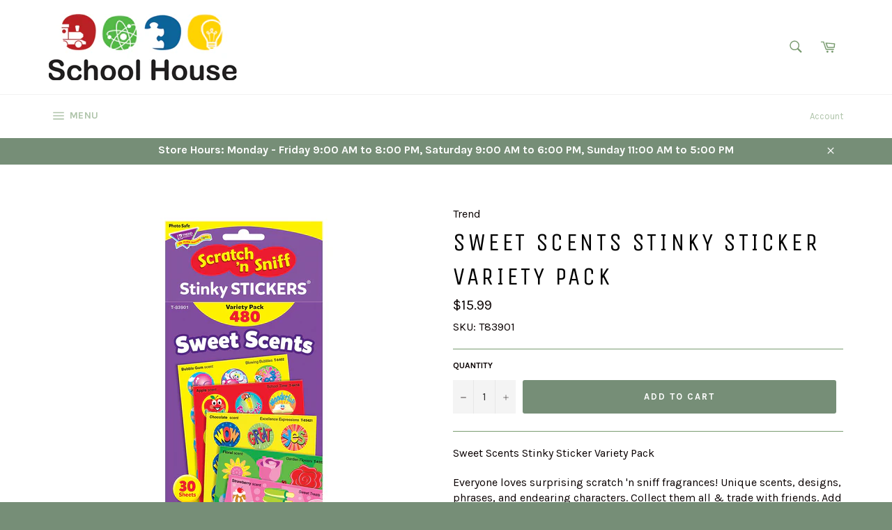

--- FILE ---
content_type: text/javascript
request_url: https://educationmakesthedifference.com/cdn/shop/t/2/assets/theme.js?v=23131832026795427521536242087
body_size: 14316
content:
window.theme=window.theme||{},window.slate=window.slate||{},theme.Sections=function(){this.constructors={},this.instances=[],$(document).on("shopify:section:load",this._onSectionLoad.bind(this)).on("shopify:section:unload",this._onSectionUnload.bind(this)).on("shopify:section:select",this._onSelect.bind(this)).on("shopify:section:deselect",this._onDeselect.bind(this)).on("shopify:block:select",this._onBlockSelect.bind(this)).on("shopify:block:deselect",this._onBlockDeselect.bind(this))},theme.Sections.prototype=_.assignIn({},theme.Sections.prototype,{_createInstance:function(container,constructor){var $container=$(container),id=$container.attr("data-section-id"),type=$container.attr("data-section-type");if(constructor=constructor||this.constructors[type],!_.isUndefined(constructor)){var instance=_.assignIn(new constructor(container),{id:id,type:type,container:container});this.instances.push(instance)}},_onSectionLoad:function(evt){var container=$("[data-section-id]",evt.target)[0];container&&this._createInstance(container)},_onSectionUnload:function(evt){this.instances=_.filter(this.instances,function(instance){var isEventInstance=instance.id===evt.detail.sectionId;return isEventInstance&&_.isFunction(instance.onUnload)&&instance.onUnload(evt),!isEventInstance})},_onSelect:function(evt){var instance=_.find(this.instances,function(instance2){return instance2.id===evt.detail.sectionId});!_.isUndefined(instance)&&_.isFunction(instance.onSelect)&&instance.onSelect(evt)},_onDeselect:function(evt){var instance=_.find(this.instances,function(instance2){return instance2.id===evt.detail.sectionId});!_.isUndefined(instance)&&_.isFunction(instance.onDeselect)&&instance.onDeselect(evt)},_onBlockSelect:function(evt){var instance=_.find(this.instances,function(instance2){return instance2.id===evt.detail.sectionId});!_.isUndefined(instance)&&_.isFunction(instance.onBlockSelect)&&instance.onBlockSelect(evt)},_onBlockDeselect:function(evt){var instance=_.find(this.instances,function(instance2){return instance2.id===evt.detail.sectionId});!_.isUndefined(instance)&&_.isFunction(instance.onBlockDeselect)&&instance.onBlockDeselect(evt)},register:function(type,constructor){this.constructors[type]=constructor,$("[data-section-type="+type+"]").each(function(index,container){this._createInstance(container,constructor)}.bind(this))}}),window.slate=window.slate||{},slate.rte={wrapTable:function(){$(".rte table").wrap('<div class="rte__table-wrapper"></div>')},iframeReset:function(){var $iframeVideo=$('.rte iframe[src*="youtube.com/embed"], .rte iframe[src*="player.vimeo"]'),$iframeReset=$iframeVideo.add(".rte iframe#admin_bar_iframe");$iframeVideo.each(function(){$(this).wrap('<div class="video-wrapper"></div>')}),$iframeReset.each(function(){this.src=this.src})}},window.slate=window.slate||{},slate.a11y={pageLinkFocus:function($element){var focusClass="js-focus-hidden";$element.first().attr("tabIndex","-1").focus().addClass(focusClass).one("blur",callback);function callback(){$element.first().removeClass(focusClass).removeAttr("tabindex")}},focusHash:function(){var hash=window.location.hash;hash&&document.getElementById(hash.slice(1))&&this.pageLinkFocus($(hash))},bindInPageLinks:function(){$("a[href*=#]").on("click",function(evt){this.pageLinkFocus($(evt.currentTarget.hash))}.bind(this))},trapFocus:function(options){var eventName=options.namespace?"focusin."+options.namespace:"focusin";options.$elementToFocus||(options.$elementToFocus=options.$container),options.$container.attr("tabindex","-1"),options.$elementToFocus.focus(),$(document).on(eventName,function(evt){options.$container[0]!==evt.target&&!options.$container.has(evt.target).length&&options.$container.focus()})},removeTrapFocus:function(options){var eventName=options.namespace?"focusin."+options.namespace:"focusin";options.$container&&options.$container.length&&options.$container.removeAttr("tabindex"),$(document).off(eventName)}},theme.Currency=function(){var moneyFormat="${{amount}}";function formatMoney(cents,format){typeof cents=="string"&&(cents=cents.replace(".",""));var value="",placeholderRegex=/\{\{\s*(\w+)\s*\}\}/,formatString=format||moneyFormat;function formatWithDelimiters(number,precision,thousands,decimal){if(thousands=thousands||",",decimal=decimal||".",isNaN(number)||number===null)return 0;number=(number/100).toFixed(precision);var parts=number.split("."),dollarsAmount=parts[0].replace(/(\d)(?=(\d\d\d)+(?!\d))/g,"$1"+thousands),centsAmount=parts[1]?decimal+parts[1]:"";return dollarsAmount+centsAmount}switch(formatString.match(placeholderRegex)[1]){case"amount":value=formatWithDelimiters(cents,2);break;case"amount_no_decimals":value=formatWithDelimiters(cents,0);break;case"amount_with_comma_separator":value=formatWithDelimiters(cents,2,".",",");break;case"amount_no_decimals_with_comma_separator":value=formatWithDelimiters(cents,0,".",",");break;case"amount_no_decimals_with_space_separator":value=formatWithDelimiters(cents,0," ");break;case"amount_with_apostrophe_separator":value=formatWithDelimiters(cents,2,"'");break}return formatString.replace(placeholderRegex,value)}return{formatMoney:formatMoney}}(),theme.Images=function(){function preload(images,size){typeof images=="string"&&(images=[images]);for(var i=0;i<images.length;i++){var image=images[i];this.loadImage(this.getSizedImageUrl(image,size))}}function loadImage(path){new Image().src=path}function switchImage(image,element,callback){var size=this.imageSize(element.src),imageUrl=this.getSizedImageUrl(image.src,size);callback?callback(imageUrl,image,element):element.src=imageUrl}function imageSize(src){src=src||"";var match=src.match(/.+_((?:pico|icon|thumb|small|compact|medium|large|grande)|\d{1,4}x\d{0,4}|x\d{1,4})[_\\.@]/);return match===null?null:match[1]}function getSizedImageUrl(src,size){if(size===null)return src;if(size==="master")return this.removeProtocol(src);var match=src.match(/\.(jpg|jpeg|gif|png|bmp|bitmap|tiff|tif)(\?v=\d+)?$/i);if(match!==null){var prefix=src.split(match[0]),suffix=match[0];return this.removeProtocol(prefix[0]+"_"+size+suffix)}return null}function removeProtocol(path){return path.replace(/http(s)?:/,"")}return{preload:preload,loadImage:loadImage,switchImage:switchImage,imageSize:imageSize,getSizedImageUrl:getSizedImageUrl,removeProtocol:removeProtocol}}(),slate.Variants=function(){function Variants(options){this.$container=options.$container,this.product=options.product,this.singleOptionSelector=options.singleOptionSelector,this.originalSelectorId=options.originalSelectorId,this.enableHistoryState=options.enableHistoryState,this.currentVariant=this._getVariantFromOptions(),$(this.singleOptionSelector,this.$container).on("change",this._onSelectChange.bind(this))}return Variants.prototype=_.assignIn({},Variants.prototype,{_getCurrentOptions:function(){var currentOptions=_.map($(this.singleOptionSelector,this.$container),function(element){var $element=$(element),type=$element.attr("type"),currentOption={};return type==="radio"||type==="checkbox"?$element[0].checked?(currentOption.value=$element.val(),currentOption.index=$element.data("index"),currentOption):!1:(currentOption.value=$element.val(),currentOption.index=$element.data("index"),currentOption)});return currentOptions=_.compact(currentOptions),currentOptions},_getVariantFromOptions:function(){var selectedValues=this._getCurrentOptions(),variants=this.product.variants,found=_.find(variants,function(variant){return selectedValues.every(function(values){return _.isEqual(variant[values.index],values.value)})});return found},_onSelectChange:function(){var variant=this._getVariantFromOptions();this.$container.trigger({type:"variantChange",variant:variant}),variant&&(this._updateMasterSelect(variant),this._updateImages(variant),this._updatePrice(variant),this._updateSKU(variant),this.currentVariant=variant,this.enableHistoryState&&this._updateHistoryState(variant))},_updateImages:function(variant){var variantImage=variant.featured_image||{},currentVariantImage=this.currentVariant.featured_image||{};!variant.featured_image||variantImage.src===currentVariantImage.src||this.$container.trigger({type:"variantImageChange",variant:variant})},_updatePrice:function(variant){variant.price===this.currentVariant.price&&variant.compare_at_price===this.currentVariant.compare_at_price||this.$container.trigger({type:"variantPriceChange",variant:variant})},_updateSKU:function(variant){variant.sku!==this.currentVariant.sku&&this.$container.trigger({type:"variantSKUChange",variant:variant})},_updateHistoryState:function(variant){if(!(!history.replaceState||!variant)){var newurl=window.location.protocol+"//"+window.location.host+window.location.pathname+"?variant="+variant.id;window.history.replaceState({path:newurl},"",newurl)}},_updateMasterSelect:function(variant){$(this.originalSelectorId,this.$container).val(variant.id)}}),Variants}(),window.Drawers=function(){var Drawer=function(id,position,options){var defaults={close:".js-drawer-close",open:".js-drawer-open-"+position,openClass:"js-drawer-open",dirOpenClass:"js-drawer-open-"+position};if(this.nodes={$parent:$("body, html"),$page:$(".page-element"),$moved:$(".is-moved-by-drawer")},this.config=$.extend(defaults,options),this.position=position,this.$drawer=$("#"+id),this.$open=$(this.config.open),!this.$drawer.length)return!1;this.drawerIsOpen=!1,this.init()};return Drawer.prototype.init=function(){this.$open.attr("aria-expanded","false"),this.$open.on("click",$.proxy(this.open,this)),this.$drawer.find(this.config.close).on("click",$.proxy(this.close,this))},Drawer.prototype.open=function(evt){var externalCall=!1;if(!this.drawerIsOpen){if(this.$open.addClass(this.config.openClass),evt?evt.preventDefault():externalCall=!0,evt&&evt.stopPropagation&&(evt.stopPropagation(),this.$activeSource=$(evt.currentTarget)),this.drawerIsOpen&&!externalCall)return this.close();this.nodes.$moved.addClass("is-transitioning"),this.$drawer.prepareTransition(),this.nodes.$parent.addClass(this.config.openClass+" "+this.config.dirOpenClass),this.drawerIsOpen=!0,slate.a11y.trapFocus({$container:this.$drawer,namespace:"drawer_focus"}),this.config.onDrawerOpen&&typeof this.config.onDrawerOpen=="function"&&(externalCall||this.config.onDrawerOpen()),this.$activeSource&&this.$activeSource.attr("aria-expanded")&&this.$activeSource.attr("aria-expanded","true"),this.bindEvents()}},Drawer.prototype.close=function(){this.drawerIsOpen&&(this.$open.removeClass(this.config.openClass),$(document.activeElement).trigger("blur"),this.nodes.$moved.prepareTransition({disableExisting:!0}),this.$drawer.prepareTransition({disableExisting:!0}),this.nodes.$parent.removeClass(this.config.dirOpenClass+" "+this.config.openClass),this.drawerIsOpen=!1,slate.a11y.removeTrapFocus({$container:this.$drawer,namespace:"drawer_focus"}),this.$activeSource&&this.$activeSource.attr("aria-expanded")&&this.$activeSource.attr("aria-expanded","false"),this.unbindEvents())},Drawer.prototype.bindEvents=function(){this.nodes.$page.on("touchmove.drawer",function(){return!1}),this.nodes.$page.on("click.drawer",$.proxy(function(){return this.close(),!1},this)),this.nodes.$parent.on("keyup.drawer",$.proxy(function(evt){evt.keyCode===27&&this.close()},this))},Drawer.prototype.unbindEvents=function(){this.nodes.$page.off(".drawer"),this.nodes.$parent.off(".drawer")},Drawer}(),theme.Hero=function(){var selectors={hero:".hero",heroWrapper:".hero-wrapper",heroArrows:".hero__arrow",heroImage:".hero__image",heroPause:".hero__pause"};function Hero(){this.namespace=".hero",this.$hero=$(selectors.hero),this.$hero.on("init"+this.namespace,this._a11y.bind(this)),this.$hero.on("init"+this.namespace,this._arrowsInit.bind(this)),this.$hero.slick({accessibility:!0,arrows:!1,draggable:!1,autoplay:this.$hero.data("autoplay"),autoplaySpeed:this.$hero.data("speed")}),$(selectors.heroImage).on("click"+this.namespace,function(){this.$hero.slick("slickNext")}.bind(this)),$(selectors.heroPause).on("click"+this.namespace,function(){$(selectors.heroPause).hasClass("is-paused")?this._play():this._pause()}.bind(this))}return Hero.prototype=_.assignIn({},Hero.prototype,{_pause:function(){this.$hero.slick("slickPause"),$(selectors.heroPause).addClass("is-paused")},_play:function(){this.$hero.slick("slickPlay"),$(selectors.heroPause).removeClass("is-paused")},_a11y:function(event,obj){var $list=obj.$list;$list.removeAttr("aria-live"),$(selectors.heroWrapper).on("focusin"+this.namespace,function(evt){$(selectors.heroWrapper).has(evt.target).length&&($list.attr("aria-live","polite"),this._pause())}.bind(this)),$(selectors.heroWrapper).on("focusout"+this.namespace,function(evt){$(selectors.heroWrapper).has(evt.target).length&&($list.removeAttr("aria-live"),this._play())}.bind(this))},_arrowsInit:function(event,obj){var count=obj.slideCount,$slider=obj.$slider,$arrows=$(selectors.heroArrows);$arrows.length&&count>1?$arrows.on("click"+this.namespace,function(evt){evt.preventDefault(),$(evt.currentTarget).hasClass("hero__arrow--prev")?$slider.slick("slickPrev"):$slider.slick("slickNext"),this._scrollTop()}.bind(this)):$arrows.remove()},_scrollTop:function(){var currentScroll=$(document).scrollTop(),heroOffset=this.$hero.offset().top;currentScroll>heroOffset&&$("html").add("body").animate({scrollTop:heroOffset},250)},goToSlide:function(slideIndex){this.$hero.slick("slickGoTo",slideIndex)},pause:function(){this.$hero.slick("slickPause")},play:function(){this.$hero.slick("slickPlay")},destroy:function(){this.$hero.off(this.namespace),$(selectors.heroImage).off(this.namespace),$(selectors.heroPause).off(this.namespace),$(selectors.heroWrapper).off(this.namespace),$(selectors.heroArrows).off(this.namespace),this.$hero.slick("unslick")}}),Hero}(),window.Modals=function(){var Modal=function(id,name,options){var defaults={close:".js-modal-close",open:".js-modal-open-"+name,openClass:"modal--is-active"};if(this.$modal=$("#"+id),!this.$modal.length)return!1;this.nodes={$body:$("body")},this.config=$.extend(defaults,options),this.modalIsOpen=!1,this.$focusOnOpen=this.config.focusOnOpen?$(this.config.focusOnOpen):this.$modal,this.init()};return Modal.prototype.init=function(){var $openBtn=$(this.config.open);$openBtn.attr("aria-expanded","false"),$(this.config.open).on("click",$.proxy(this.open,this)),this.$modal.find(this.config.close).on("click",$.proxy(this.close,this))},Modal.prototype.open=function(evt){var externalCall=!1;if(!this.modalIsOpen){if(evt?evt.preventDefault():externalCall=!0,evt&&evt.stopPropagation&&(evt.stopPropagation(),this.$activeSource=$(evt.currentTarget)),this.modalIsOpen&&!externalCall)return this.close();this.$modal.prepareTransition().addClass(this.config.openClass),this.nodes.$body.addClass(this.config.openClass),this.modalIsOpen=!0,slate.a11y.trapFocus({$container:this.$modal,namespace:"modal_focus",$elementToFocus:this.$focusOnOpen}),this.$activeSource&&this.$activeSource.attr("aria-expanded")&&this.$activeSource.attr("aria-expanded","true"),this.bindEvents()}},Modal.prototype.close=function(){this.modalIsOpen&&($(document.activeElement).trigger("blur"),this.$modal.prepareTransition().removeClass(this.config.openClass),this.nodes.$body.removeClass(this.config.openClass),this.modalIsOpen=!1,slate.a11y.removeTrapFocus({$container:this.$modal,namespace:"modal_focus"}),this.$activeSource&&this.$activeSource.attr("aria-expanded")&&this.$activeSource.attr("aria-expanded","false").focus(),this.unbindEvents())},Modal.prototype.bindEvents=function(){this.nodes.$body.on("keyup.modal",$.proxy(function(evt){evt.keyCode===27&&this.close()},this))},Modal.prototype.unbindEvents=function(){this.nodes.$body.off(".modal")},Modal}(),window.Meganav=function(){var Meganav=function(options){this.cache={$document:$(document),$page:$(".page-element")};var defaults={$meganavs:$(".meganav"),$megaNav:$(".meganav__nav"),$meganavToggle:$(".meganav-toggle"),$meganavDropdownContainers:$(".site-nav__dropdown-container"),$meganavToggleThirdLevel:$(".meganav__link-toggle"),$meganavLinkSecondLevel:$(".meganav__link--second-level"),$meganavLinkThirdLevel:$(".meganav__link--third-level"),$meganavDropdownThirdLevel:$(".site-nav__dropdown--third-level"),isOpen:!1,preventDuplicates:!1,closeOnPageClick:!1,closeThirdLevelOnBlur:!1,activeClass:"meganav--active",drawerClass:"meganav--drawer",meganavDropdown:".site-nav__dropdown",meganavLinkClass:"meganav__link",drawerToggleClass:"drawer__nav-toggle-btn",drawerNavItem:".drawer__nav-item",navCollectionClass:"meganav__nav--collection",secondLevelClass:"meganav__link--second-level",thirdLevelClass:"meganav__link-toggle",thirdLevelContainerClass:"site-nav__dropdown--third-level",noAnimationClass:"meganav--no-animation"};this.config=$.extend(defaults,options),this.init()};return Meganav.prototype.init=function(){var $openBtn=this.config.$meganavToggle;$openBtn.on("click",$.proxy(this.requestMeganav,this)),this.config.closeThirdLevelOnBlur&&this.config.$meganavLinkThirdLevel.on("blur",$.proxy(this.closeThirdLevelMenu,this))},Meganav.prototype.requestMeganav=function(evt){var $targetedMeganav;evt&&evt.preventDefault(),evt&&evt.stopPropagation&&evt.stopPropagation();var $el=$(evt.currentTarget),anotherNavIsOpen=this.config.isOpen,isThirdLevelBtn=$el.hasClass(this.config.thirdLevelClass);if($el.hasClass(this.config.drawerToggleClass)?$targetedMeganav=$el.closest(this.config.drawerNavItem).children("."+this.config.drawerClass):$targetedMeganav=$el.siblings(this.config.meganavDropdown),$el.hasClass(this.config.activeClass)&&$el.is("a")){window.location=$el.attr("href");return}if(!isThirdLevelBtn&&this.config.preventDuplicates&&this.close(),$targetedMeganav.hasClass(this.config.drawerClass)){var isExpanded=$el.attr("aria-expanded")==="true";$el.toggleClass(this.config.activeClass).attr("aria-expanded",!isExpanded),$targetedMeganav.stop().slideToggle(200)}else $el.addClass(this.config.activeClass).attr("aria-expanded","true"),this.open($el,$targetedMeganav,anotherNavIsOpen);this.bindEvents(),this.config.isOpen=!0;var $dropdown=$el.next(),isCollection=$dropdown.find(this.config.$megaNav).hasClass(this.config.navCollectionClass);isCollection&&this.updateThirdLevelContainerWidth($el,$dropdown)},Meganav.prototype.updateThirdLevelContainerWidth=function($el,$dropdown){var $thirdLevel=$dropdown.find(this.config.$meganavDropdownThirdLevel);$thirdLevel.length&&$.each($thirdLevel,function(key,container){var $container=$(container),$lastChild=$container.find("li:last-child");this.updateContainerWidth($container,$lastChild)}.bind(this))},Meganav.prototype.updateContainerWidth=function(container,element){var containerRect=container[0].getBoundingClientRect(),elementRect=element[0].getBoundingClientRect();if(!(elementRect.left<containerRect.right)){var columnWidth=containerRect.width,containerFixedWidth=elementRect.left+columnWidth-containerRect.left,numberOfColumns=containerFixedWidth/columnWidth,containerPercentageWidth=numberOfColumns*20;container.width(containerPercentageWidth+"%").find("li").css("width",100/numberOfColumns+"%")}},Meganav.prototype.open=function($el,$target,noAnimation){var isThirdLevelBtn=$el.hasClass(this.config.thirdLevelClass);$target.addClass(this.config.activeClass),isThirdLevelBtn&&this.toggleSubNav($el,$target),noAnimation&&$target.addClass(this.config.noAnimationClass)},Meganav.prototype.toggleSubNav=function($el){this.removeMenuActiveState(),$el.addClass(this.config.activeClass).attr("aria-expanded","true").siblings(this.config.$meganavDropdownThirdLevel).addClass(this.config.activeClass),$el.parent().addClass(this.config.activeClass)},Meganav.prototype.close=function(evt,$target){if(this.config.preventDuplicates)this.config.$meganavs.removeClass([this.config.activeClass,this.config.noAnimationClass].join(" ")),this.config.$meganavToggle.removeClass(this.config.activeClass).attr("aria-expanded","false"),this.config.$meganavDropdownContainers.removeClass(this.config.activeClass);else{var $targetedMeganav=$("#"+$target.attr("aria-controls"));$targetedMeganav.removeClass([this.config.activeClass,this.config.noAnimationClass].join(" ")),$target.removeClass(this.config.activeClass).attr("aria-expanded","false")}this.unbindEvents(),this.config.isOpen=!1},Meganav.prototype.closeThirdLevelMenu=function(evt){var $el=$(evt.currentTarget),$parent=$el.parent();$parent.is(":last-child")&&this.config.$meganavLinkSecondLevel.one("focus.meganav",$.proxy(function(){this.removeMenuActiveState()},this))},Meganav.prototype.removeMenuActiveState=function(){var activeClasses=[this.config.activeClass,this.config.noAnimationClass];this.config.$meganavToggleThirdLevel.removeClass(activeClasses.join(" ")).attr("aria-expanded","false"),this.config.$meganavDropdownThirdLevel.removeClass(activeClasses.join(" ")),this.config.$meganavDropdownContainers.removeClass(this.config.activeClass)},Meganav.prototype.bindEvents=function(){this.config.closeOnPageClick&&(this.cache.$page.on("click.meganav",$.proxy(this.close,this)),this.config.$meganavs.on("click.meganav",function(evt){var is3rdLevelMenuTarget=$(evt.currentTarget).hasClass(this.config.activeClass)&&$(evt.currentTarget).hasClass(this.config.thirdLevelContainerClass),isMegaNavlink=$(evt.target).hasClass(this.config.meganavLinkClass)&&$(evt.target).hasClass(this.config.secondLevelClass);!is3rdLevelMenuTarget&&!isMegaNavlink&&this.removeMenuActiveState(),evt.stopImmediatePropagation()}.bind(this)),this.cache.$document.on("keyup.meganav",$.proxy(function(evt){evt.keyCode===27&&(this.config.$meganavToggle.filter("."+this.config.activeClass).focus(),this.close())},this)))},Meganav.prototype.unbindEvents=function(){this.config.closeOnPageClick&&(this.cache.$page.off(".meganav"),this.config.$meganavs.off(".meganav"),this.cache.$document.off(".meganav"),this.config.$meganavLinkSecondLevel.off(".meganav"),this.config.$meganavLinkThirdLevel.off(".meganav"))},Meganav}(),window.QtySelector=function(){var QtySelector2=function($el){this.cache={$body:$("body"),$subtotal:$("#CartSubtotal"),$discountTotal:$("#cartDiscountTotal"),$cartTable:$(".cart-table"),$cartTemplate:$("#CartProducts")},this.settings={loadingClass:"js-qty--is-loading",isCartTemplate:this.cache.$body.hasClass("template-cart"),minQty:this.cache.$body.hasClass("template-cart")?0:1},this.$el=$el,this.qtyUpdateTimeout,this.createInputs(),this.bindEvents()};return QtySelector2.prototype.createInputs=function(){var $el=this.$el,data={value:$el.val(),key:$el.attr("id"),name:$el.attr("name"),line:$el.attr("data-line")},source=$("#QuantityTemplate").html(),template=Handlebars.compile(source);this.$wrapper=$(template(data)).insertBefore($el),$el.remove()},QtySelector2.prototype.validateAvailability=function(line,quantity){var product=theme.cartObject.items[line-1],handle=product.handle,id=product.id,params={type:"GET",url:"/products/"+handle+".js",dataType:"json",success:$.proxy(function(cartProduct){this.validateAvailabilityCallback(line,quantity,id,cartProduct)},this)};$.ajax(params)},QtySelector2.prototype.validateAvailabilityCallback=function(line,quantity,id,product){for(var quantityIsAvailable=!0,i=0;i<product.variants.length;i++){var variant=product.variants[i];if(variant.id===id)break}variant.inventory_management!==null&&variant.inventory_policy==="deny"&&variant.inventory_quantity<quantity&&(theme.Notify.open("error",theme.strings.noStockAvailable,!0),this.$wrapper.find(".js-qty__input").val(variant.inventory_quantity),quantityIsAvailable=!1,this.$wrapper.removeClass(this.settings.loadingClass)),quantityIsAvailable&&this.updateItemQuantity(line,quantity)},QtySelector2.prototype.validateQty=function(qty){return parseFloat(qty)===parseInt(qty,10)&&!isNaN(qty)||(qty=1),parseInt(qty,10)},QtySelector2.prototype.adjustQty=function(evt){var $el=$(evt.currentTarget),$input=$el.siblings(".js-qty__input"),qty=this.validateQty($input.val()),line=$input.attr("data-line");$el.hasClass("js-qty__adjust--minus")?(qty-=1,qty<=this.settings.minQty&&(qty=this.settings.minQty)):qty+=1,this.settings.isCartTemplate?($el.parent().addClass(this.settings.loadingClass),this.updateCartItemPrice(line,qty)):$input.val(qty)},QtySelector2.prototype.bindEvents=function(){this.$wrapper.find(".js-qty__adjust").on("click",$.proxy(this.adjustQty,this)),this.$wrapper.on("click",".js-qty__input",function(){this.setSelectionRange(0,this.value.length)}),this.settings.isCartTemplate&&this.$wrapper.on("change",".js-qty__input",$.proxy(function(evt){var $input=$(evt.currentTarget),line=$input.attr("data-line"),qty=this.validateQty($input.val());$input.parent().addClass(this.settings.loadingClass),this.updateCartItemPrice(line,qty)},this))},QtySelector2.prototype.updateCartItemPrice=function(line,qty){clearTimeout(this.qtyUpdateTimeout),this.qtyUpdateTimeout=setTimeout($.proxy(function(){this.validateAvailability(line,qty)},this),200)},QtySelector2.prototype.updateItemQuantity=function(line,quantity){var params={type:"POST",url:"/cart/change.js",data:"quantity="+quantity+"&line="+line,dataType:"json",success:$.proxy(function(cart){this.updateCartItemCallback(cart)},this)};$.ajax(params)},QtySelector2.prototype.updateCartItemCallback=function(cart){if(cart.item_count===0){location.reload();return}theme.cartObject=cart;var data={},items=[],item={},source=$("#CartProductTemplate").html(),template=Handlebars.compile(source),prodImg;$.each(cart.items,function(index,cartItem){cartItem.image===null?prodImg="//cdn.shopify.com/s/assets/admin/no-image-medium-cc9732cb976dd349a0df1d39816fbcc7.gif":prodImg=cartItem.image.replace(/(\.[^.]*)$/,"_240x240$1").replace("http:",""),cartItem.properties!==null&&$.each(cartItem.properties,function(key,value){(key.charAt(0)==="_"||!value)&&delete cartItem.properties[key]}),item={key:cartItem.key,line:index+1,url:cartItem.url,img:prodImg,name:cartItem.product_title,variation:cartItem.variant_title,properties:cartItem.properties,itemQty:cartItem.quantity,price:theme.Currency.formatMoney(cartItem.price,theme.moneyFormat),vendor:cartItem.vendor,linePrice:theme.Currency.formatMoney(cartItem.line_price,theme.moneyFormat),originalLinePrice:theme.Currency.formatMoney(cartItem.original_line_price,theme.moneyFormat),discounts:cartItem.discounts,discountsApplied:cartItem.line_price!==cartItem.original_line_price},items.push(item)}),data={items:items},this.cache.$cartTemplate.empty().append(template(data)),this.cache.$cartTable.find('input[type="number"]').each(function(i,el){new QtySelector2($(el))}),this.cache.$subtotal.html(theme.Currency.formatMoney(cart.total_price,theme.moneyFormat)),cart.total_discount>0?this.cache.$discountTotal.html(theme.strings.totalCartDiscount.replace("[savings]",theme.Currency.formatMoney(cart.total_discount,theme.moneyFormat))):this.cache.$discountTotal.empty(),slate.a11y.pageLinkFocus(this.cache.$cartTable)},QtySelector2}(),window.AjaxCart=function(){var cart=function($form){this.cache={$cartIconIndicator:$(".site-header__cart-indicator")},this.$form=$form,this.eventListeners()};return cart.prototype.eventListeners=function(){this.$form.length&&this.$form.on("submit",$.proxy(this.addItemFromForm,this))},cart.prototype.addItemFromForm=function(evt){evt.preventDefault();var params={type:"POST",url:"/cart/add.js",data:this.$form.serialize(),dataType:"json",success:$.proxy(function(lineItem){this.success(lineItem)},this),error:$.proxy(function(XMLHttpRequest,textStatus){this.error(XMLHttpRequest,textStatus)},this)};$.ajax(params)},cart.prototype.success=function(){theme.Notify.open("success",!1,!0),this.cache.$cartIconIndicator.removeClass("hide")},cart.prototype.error=function(XMLHttpRequest){var data=JSON.parse(XMLHttpRequest.responseText);data.message&&theme.Notify.open("error",data.description,!0)},cart}(),window.Notify=function(){var notify=function(){this.cache={$scrollParent:$("html").add("body"),$notificationSuccess:$("#NotificationSuccess"),$notificationSuccessLink:$("#NotificationSuccess").find("a"),$notificationError:$("#NotificationError"),$notificationPromo:$("#NotificationPromo"),$notificationClose:$(".notification__close"),$notificationErrorMessage:$(".notification__message--error")},this.settings={notifyActiveClass:"notification--active",closeTimer:5e3,promoKeyName:"promo-"+this.cache.$notificationPromo.data("text")},this.notifyTimer,this.$lastFocusedElement=null,this.isLocalStorageSupported=isLocalStorageSupported(),this.cache.$notificationClose.on("click",this.close.bind(this)),this.showPromo()};function isLocalStorageSupported(){if(window.self!==window.top)return!1;var testKey="test";try{var storage=window.sessionStorage;return storage.setItem(testKey,"1"),storage.removeItem(testKey),!0}catch(error){return!1}}return notify.prototype.open=function(state,message,autoclose){this.close(),state==="success"?(this.cache.$notificationSuccess.attr("aria-hidden",!1).addClass(this.settings.notifyActiveClass),this.$lastFocusedElement=$(document.activeElement),this.cache.$notificationSuccess.one("TransitionEnd webkitTransitionEnd transitionend oTransitionEnd",$.proxy(function(){slate.a11y.pageLinkFocus(this.cache.$notificationSuccessLink)},this)),this.cache.$scrollParent.hasClass("no-csstransitions")&&slate.a11y.pageLinkFocus(this.cache.$notificationSuccessLink)):(this.cache.$notificationErrorMessage.html(message),this.cache.$notificationError.attr("aria-hidden",!1).addClass(this.settings.notifyActiveClass)),autoclose&&(clearTimeout(this.notifyTimer),this.notifyTimer=setTimeout(this.close.bind(this),this.settings.closeTimer))},notify.prototype.close=function(evt){evt&&$(evt.currentTarget).attr("id")==="NotificationPromoClose"&&this.isLocalStorageSupported&&localStorage.setItem(this.settings.promoKeyName,"hidden"),this.$lastFocusedElement&&this.cache.$notificationSuccessLink.is(":focus")&&slate.a11y.pageLinkFocus(this.$lastFocusedElement),this.cache.$notificationSuccess.attr("aria-hidden",!0).removeClass(this.settings.notifyActiveClass),this.cache.$notificationError.attr("aria-hidden",!0).removeClass(this.settings.notifyActiveClass),this.cache.$notificationPromo.attr("aria-hidden",!0).removeClass(this.settings.notifyActiveClass),this.$lastFocusedElement=null},notify.prototype.showPromo=function(SFEevent){SFEevent&&this.initCache(),!(this.isLocalStorageSupported&&localStorage[this.settings.promoKeyName]==="hidden")&&this.cache.$notificationPromo.attr("aria-hidden",!1).addClass(this.settings.notifyActiveClass)},notify}(),theme.Maps=function(){var config={zoom:14,styles:[{featureType:"water",elementType:"geometry",stylers:[{color:"#cacaca"},{lightness:17}]},{featureType:"landscape",elementType:"geometry",stylers:[{color:"#e1e1e1"},{lightness:20}]},{featureType:"road.highway",elementType:"geometry.fill",stylers:[{color:"#ffffff"},{lightness:17}]},{featureType:"road.highway",elementType:"geometry.stroke",stylers:[{color:"#ffffff"},{lightness:29},{weight:.2}]},{featureType:"road.arterial",elementType:"geometry",stylers:[{color:"#ffffff"},{lightness:18}]},{featureType:"road.local",elementType:"geometry",stylers:[{color:"#ffffff"},{lightness:16}]},{featureType:"poi",elementType:"geometry",stylers:[{color:"#e1e1e1"},{lightness:21}]},{featureType:"poi.park",elementType:"geometry",stylers:[{color:"#bbbbbb"},{lightness:21}]},{elementType:"labels.text.stroke",stylers:[{visibility:"on"},{color:"#ffffff"},{lightness:16}]},{elementType:"labels.text.fill",stylers:[{saturation:36},{color:"#333333"},{lightness:40}]},{elementType:"labels.icon",stylers:[{visibility:"off"}]},{featureType:"transit",elementType:"geometry",stylers:[{color:"#f2f2f2"},{lightness:19}]},{featureType:"administrative",elementType:"geometry.fill",stylers:[{color:"#fefefe"},{lightness:20}]},{featureType:"administrative",elementType:"geometry.stroke",stylers:[{color:"#fefefe"},{lightness:17},{weight:1.2}]}]},apiStatus=null,mapsToLoad=[];function Map(container){theme.$currentMapContainer=this.$container=$(container);var key=this.$container.data("api-key");if(!(typeof key!="string"||key===""))if(apiStatus==="loaded"){var self=this,$script=$('script[src*="'+key+'&"]');$script.length===0?$.getScript("https://maps.googleapis.com/maps/api/js?key="+key).then(function(){apiStatus="loaded",self.createMap()}):this.createMap()}else mapsToLoad.push(this),apiStatus!=="loading"&&(apiStatus="loading",typeof window.google=="undefined"&&$.getScript("https://maps.googleapis.com/maps/api/js?key="+key).then(function(){apiStatus="loaded",initAllMaps()}))}function initAllMaps(){$.each(mapsToLoad,function(index,instance){instance.createMap()})}function geolocate($map){var deferred=$.Deferred(),geocoder=new google.maps.Geocoder,address=$map.data("address-setting");return geocoder.geocode({address:address},function(results,status2){status2!==google.maps.GeocoderStatus.OK&&deferred.reject(status2),deferred.resolve(results)}),deferred}return Map.prototype=_.assignIn({},Map.prototype,{createMap:function(){var $map=this.$container.find(".map-section__container");return geolocate($map).then(function(results){var mapOptions={zoom:config.zoom,styles:config.styles,center:results[0].geometry.location,draggable:!1,clickableIcons:!1,scrollwheel:!1,disableDoubleClickZoom:!0,disableDefaultUI:!0},map=this.map=new google.maps.Map($map[0],mapOptions),center=this.center=map.getCenter(),enablePin=$map.data("enable-pin"),markerColor=$map.data("marker-color"),markerIcon={path:"M57.7,0C25.8,0,0,25.8,0,57.7C0,89.5,50,170,57.7,170s57.7-80.5,57.7-112.3C115.3,25.8,89.5,0,57.7,0z M57.7,85 c-14.9,0-27-12.1-27-27c0-14.9,12.1-27,27-27c14.9,0,27,12.1,27,27C84.7,72.9,72.6,85,57.7,85z",fillColor:markerColor,fillOpacity:.9,scale:.2,strokeWeight:0},marker=new google.maps.Marker({map:map,position:center,icon:markerIcon,visible:enablePin});google.maps.event.addDomListener(window,"resize",$.debounce(250,function(){google.maps.event.trigger(map,"resize"),map.setCenter(center)}))}.bind(this)).fail(function(){var errorMessage;switch(status){case"ZERO_RESULTS":errorMessage=theme.strings.addressNoResults;break;case"OVER_QUERY_LIMIT":errorMessage=theme.strings.addressQueryLimit;break;default:errorMessage=theme.strings.addressError;break}if(Shopify.designMode){var $mapContainer=$map.parents(".map-section");$mapContainer.addClass("page-width map-section--load-error"),$mapContainer.find(".map-section__content-wrapper").remove(),$mapContainer.find(".map-section__wrapper").html('<div class="errors text-center" style="width: 100%;">'+errorMessage+"</div>")}})},onUnload:function(){typeof window.google!="undefined"&&google.maps.event.clearListeners(this.map,"resize")}}),Map}();function gm_authFailure(){Shopify.designMode&&(theme.$currentMapContainer.addClass("page-width map-section--load-error"),theme.$currentMapContainer.find(".map-section__content-wrapper").remove(),theme.$currentMapContainer.find(".map-section__wrapper").html('<div class="errors text-center" style="width: 100%;">'+theme.strings.authError+"</div>"))}theme.stickyHeader=function(){var selectors={searchCartWrapper:"#SiteNavSearchCart",stickyNavSearchCart:"#StickyNavSearchCart",stickyNavWrapper:"#StickNavWrapper",stickyBar:"#StickyBar"},config={lastScroll:0,navClass:"sticky--active",openTransitionClass:"sticky--open",closeTransitionClass:"sticky--close"},cache={};function cacheSelectors(){cache={$window:$(window),$siteNavSearchCart:$(selectors.searchCartWrapper),$stickyBar:$(selectors.stickyBar)}}function init(){cacheSelectors(),config.isActive=!1,cache.$siteNavSearchCart.contents().length&&cache.$siteNavSearchCart.contents().clone().appendTo($(selectors.stickyNavSearchCart)),cache.$window.on("scroll.stickynav",$.throttle(15,stickyHeaderOnScroll))}function stickyHeaderOnScroll(){var scroll=cache.$window.scrollTop(),$el=$(selectors.stickyNavWrapper),threshold=$el.offset().top+$el.height()+10;scroll<config.lastScroll&&(threshold=$el.offset().top),scroll>threshold?stickNav():unstickNav(),config.lastScroll=scroll}function stickNav(){config.isActive||(config.isActive=!0,cache.$stickyBar.addClass(config.navClass),setTimeout(function(){cache.$stickyBar.addClass(config.openTransitionClass)},0))}function unstickNav(){config.isActive&&(cache.$stickyBar.removeClass(config.openTransitionClass).removeClass(config.navClass),config.isActive=!1)}function unload(){$(window).off(".stickynav")}return{init:init,unload:unload}}(),theme.headerNav=function(){var selectors={siteNav:"#SiteNav",siteNavCompressed:"#SiteNavCompressed",siteNavParent:"#SiteNavParent",siteNavItem:".site-nav__item",stickyNavWrapper:"#StickNavWrapper",stickyNav:"#StickyNav"},config={lastScroll:0,isActive:!1,navClass:"sticky--active",openTransitionClass:"sticky--open",closeTransitionClass:"sticky--close",searchShowClass:"site-header__search-input--visible",searchInputClass:"site-header__search-input",searchSubmitClass:"site-header__search-submit",searchInnerActiveClass:"search-header__search-inner--active"};function init(){sizeNav(),initMegaNavs(),initHeaderSearch(),$(window).on("resize.headernav",$.debounce(250,sizeNav))}function sizeNav(){var navWidth=0,parentWidth=$(selectors.siteNavParent).width(),hideClass="hide";$(selectors.stickyNavWrapper).height($(selectors.stickyNav).height()),$(selectors.siteNav).removeClass(hideClass),$(selectors.siteNavItem).each(function(i,el){navWidth+=$(el).width()}),navWidth>parentWidth?($(selectors.siteNav).addClass(hideClass),$(selectors.siteNavCompressed).removeClass(hideClass)):($(selectors.siteNav).removeClass(hideClass),$(selectors.siteNavCompressed).addClass(hideClass))}function initMegaNavs(){new window.Meganav({$meganavs:$(".site-nav__dropdown"),$meganavToggle:$(".site-nav__link-toggle"),preventDuplicates:!0,closeOnPageClick:!0,closeThirdLevelOnBlur:!0}),new window.Meganav({$meganavs:$(".meganav--index"),$meganavToggle:$(".index__meganav-toggle")}),new window.Meganav({$meganavs:$(".meganav--drawer"),$meganavToggle:$(".drawer__meganav-toggle")})}function initHeaderSearch(){var $searchForm=$(".site-header__search");$searchForm.each(function(i,el){var $form=$(el),$input=$form.find("."+config.searchInputClass),$submit=$form.find("."+config.searchSubmitClass),$searchInner=$(".site-header__search-inner");$input.on("focus",function(){$searchInner.addClass(config.searchInnerActiveClass),$input.addClass(config.searchShowClass)}),$input.on("blur",function(){$searchInner.removeClass(config.searchInnerActiveClass),$input.val()?$input.addClass(config.searchShowClass):$input.removeClass(config.searchShowClass)}),$submit.on("click",function(evt){$input.hasClass(config.searchShowClass)||(evt.preventDefault(),$input.addClass(config.searchShowClass).focus())})})}function unload(){$(window).off(".stickynav")}return{init:init,unload:unload}}(),theme.customerTemplates=function(){function initEventListeners(){$("#RecoverPassword").on("click",function(evt){evt.preventDefault(),toggleRecoverPasswordForm()}),$("#HideRecoverPasswordLink").on("click",function(evt){evt.preventDefault(),toggleRecoverPasswordForm()})}function toggleRecoverPasswordForm(){$("#RecoverPasswordForm").toggleClass("hide"),$("#CustomerLoginForm").toggleClass("hide")}function resetPasswordSuccess(){$(".reset-password-success").length&&$("#ResetSuccess").removeClass("hide")}function customerAddressForm(){var $newAddressForm=$("#AddressNewForm");$newAddressForm.length&&(Shopify&&new Shopify.CountryProvinceSelector("AddressCountryNew","AddressProvinceNew",{hideElement:"AddressProvinceContainerNew"}),$(".address-country-option").each(function(){var formId=$(this).data("form-id"),countrySelector="AddressCountry_"+formId,provinceSelector="AddressProvince_"+formId,containerSelector="AddressProvinceContainer_"+formId;new Shopify.CountryProvinceSelector(countrySelector,provinceSelector,{hideElement:containerSelector})}),$(".address-new-toggle").on("click",function(){$newAddressForm.toggleClass("hide")}),$(".address-edit-toggle").on("click",function(){var formId=$(this).data("form-id");$("#EditAddress_"+formId).toggleClass("hide")}),$(".address-delete").on("click",function(){var $el=$(this),formId=$el.data("form-id"),confirmMessage=$el.data("confirm-message");confirm(confirmMessage||"Are you sure you wish to delete this address?")&&Shopify.postLink("/account/addresses/"+formId,{parameters:{_method:"delete"}})}))}function checkUrlHash(){var hash=window.location.hash;hash==="#recover"&&toggleRecoverPasswordForm()}return{init:function(){checkUrlHash(),initEventListeners(),resetPasswordSuccess(),customerAddressForm()}}}(),theme.HeaderSection=function(){function Header(){theme.stickyHeader.init(),theme.headerNav.init(),theme.Notify=new window.Notify,theme.NavDrawer=new window.Drawers("NavDrawer","left"),drawerSearch()}function drawerSearch(){var $drawerSearch=$(".drawer__search-input"),$drawerSearchSubmit=$(".drawer__search-submit");$drawerSearchSubmit.on("click",function(evt){$drawerSearch.val().length===0&&(evt.preventDefault(),$drawerSearch.focus())})}return Header.prototype=_.assignIn({},Header.prototype,{onUnload:function(){theme.stickyHeader.unload(),theme.headerNav.unload()}}),Header}(),theme.Filters=function(){var selectors={filterSelection:"#SortTags",sortSelection:"#SortBy"};function Filters(){this.$filterSelect=$(selectors.filterSelection),this.$sortSelect=$(selectors.sortSelection),this.default=this._getDefaultSortValue(),this.$sortSelect.val(this.default),this.$filterSelect.on("change",this._onFilterChange.bind(this)),this.$sortSelect.on("change",this._onSortChange.bind(this))}return Filters.prototype=_.assignIn({},Filters.prototype,{_getDefaultSortValue:function(){return Shopify.queryParams.sort_by?Shopify.queryParams.sort_by:this.$sortSelect.data("default-sort")},_onFilterChange:function(){delete Shopify.queryParams.page,$.isEmptyObject(Shopify.queryParams)?location.href=this.$filterSelect.val():location.href=this.$filterSelect.val()+"?"+$.param(Shopify.queryParams)},_onSortChange:function(){Shopify.queryParams.sort_by=this.$sortSelect.val(),location.search=$.param(Shopify.queryParams)},onUnload:function(){this.$filterSelect.off("change",this._onFilterChange),this.$sortSelect.off("change",this._onSortChange)}}),Filters}(),theme.Product=function(){var defaults={smallBreakpoint:750,productThumbIndex:0,productThumbMax:0,ajaxCart:!1,stockSetting:!1};function Product(container){var $container=this.$container=$(container),sectionId=$container.attr("data-section-id");this.selectors={originalSelectorId:"#ProductSelect-"+sectionId,modal:"ProductModal",productZoomImage:"#ProductZoomImg",addToCart:"#AddToCart-"+sectionId,productPrice:"#ProductPrice-"+sectionId,comparePrice:"#ComparePrice-"+sectionId,addToCartText:"#AddToCartText-"+sectionId,SKU:".variant-sku",productFeaturedImage:"#ProductPhotoImg-"+sectionId,productImageWrap:"#ProductPhotoLink-"+sectionId,productThumbAllImages:".product-single__thumbnail",productThumbImages:".product-single__thumbnail-"+sectionId,productThumbs:"#ProductThumbs-"+sectionId,saleTag:"#ProductSaleTag-"+sectionId,productStock:"#ProductStock-"+sectionId,singleOptionSelector:".single-option-selector-"+sectionId,shopifyPaymentButton:".shopify-payment-button"},this.settings=$.extend({},defaults,{sectionId:sectionId,ajaxCart:$container.data("ajax"),stockSetting:$container.data("stock"),enableHistoryState:$container.data("enable-history-state")||!1,namespace:".product-"+sectionId,imageSize:theme.Images.imageSize($(this.selectors.productFeaturedImage).attr("src"))}),$("#ProductJson-"+sectionId).html()&&(this.productSingleObject=JSON.parse($("#ProductJson-"+sectionId).html()),this.addVariantInfo(),this.init())}return Product.prototype=_.assignIn({},Product.prototype,{init:function(){this._stringOverrides(),this._initVariants(),this._productZoomImage(),this._productThumbSwitch(),this._productThumbnailSlider(),this._initQtySelector(),this.settings.ajaxCart&&(theme.AjaxCart=new window.AjaxCart($("#AddToCartForm-"+this.settings.sectionId))),theme.Images.preload(this.productSingleObject.images,this.settings.imageSize)},_stringOverrides:function(){window.productStrings=window.productStrings||{},$.extend(theme.strings,window.productStrings)},addVariantInfo:function(){if(!(!this.productSingleObject||!this.settings.stockSetting))for(var variantInfo=JSON.parse($("#VariantJson-"+this.settings.sectionId).html()),i=0;i<variantInfo.length;i++)$.extend(this.productSingleObject.variants[i],variantInfo[i])},_initVariants:function(){var options={$container:this.$container,enableHistoryState:this.settings.enableHistoryState,product:this.productSingleObject,singleOptionSelector:this.selectors.singleOptionSelector,originalSelectorId:this.selectors.originalSelectorId};this.variants=new slate.Variants(options),this.$container.on("variantChange"+this.settings.namespace,this._updateAddToCartBtn.bind(this)),this.$container.on("variantPriceChange"+this.settings.namespace,this._updatePrice.bind(this)),this.$container.on("variantSKUChange"+this.settings.namespace,this._updateSKU.bind(this)),this.$container.on("variantImageChange"+this.settings.namespace,this._updateImages.bind(this))},_updateStock:function(variant){if(this.settings.stockSetting){var $stock=$(this.selectors.productStock);if(!variant||!variant.inventory_management){$stock.addClass("hide");return}if(variant.inventory_quantity<10&&variant.inventory_quantity>0){$stock.html(theme.strings.stockAvailable.replace("1",variant.inventory_quantity)).removeClass("hide");return}if(variant.inventory_quantity<=0&&variant.incoming){$stock.html(theme.strings.willNotShipUntil.replace("[date]",variant.next_incoming_date)).removeClass("hide");return}$stock.addClass("hide")}},_updateIncomingInfo:function(variant){if(this.settings.stockSetting){var $stock=$(this.selectors.productStock);if(variant.incoming){$stock.html(theme.strings.willBeInStockAfter.replace("[date]",variant.next_incoming_date)).removeClass("hide");return}$stock.addClass("hide")}},_updateAddToCartBtn:function(evt){var variant=evt.variant,cache={$addToCart:$(this.selectors.addToCart),$addToCartText:$(this.selectors.addToCartText)};variant?variant.available?(cache.$addToCart.removeClass("btn--sold-out").prop("disabled",!1),cache.$addToCartText.html(theme.strings.addToCart),$(this.selectors.shopifyPaymentButton,this.$container).show(),this._updateStock(variant)):(cache.$addToCart.prop("disabled",!0).addClass("btn--sold-out"),cache.$addToCartText.html(theme.strings.soldOut),$(this.selectors.shopifyPaymentButton,this.$container).hide(),this._updateIncomingInfo(variant)):(cache.$addToCart.prop("disabled",!0).removeClass("btn--sold-out"),cache.$addToCartText.html(theme.strings.unavailable),$(this.selectors.shopifyPaymentButton,this.$container).hide(),this._updateStock())},_updatePrice:function(evt){var variant=evt.variant;variant?($(this.selectors.productPrice).html(theme.Currency.formatMoney(variant.price,theme.moneyFormat)),variant.compare_at_price>variant.price?($(this.selectors.comparePrice).html(theme.Currency.formatMoney(variant.compare_at_price,theme.moneyFormat)).removeClass("hide"),$(this.selectors.saleTag).removeClass("hide")):($(this.selectors.comparePrice).addClass("hide"),$(this.selectors.saleTag).addClass("hide"))):$(this.selectors.comparePrice).addClass("hide")},_updateSKU:function(evt){var variant=evt.variant;variant&&(variant.sku?$(".product_meta_sku").html(variant.sku):$(".product_meta_sku").html("N/A"),$(this.selectors.SKU).html(variant.sku))},_updateImages:function(evt){var variant=evt.variant;if(variant&&variant.featured_image){var sizedImgUrl=theme.Images.getSizedImageUrl(variant.featured_image.src,this.settings.imageSize),largeImgUrl=theme.Images.getSizedImageUrl(variant.featured_image.src,"1024x1024");this.switchProductImage(sizedImgUrl,largeImgUrl),this.setActiveThumbnail()}},switchProductImage:function(image,largeImage){$(this.selectors.productFeaturedImage).attr("src",image),$(this.selectors.productImageWrap).attr("href",largeImage)},setActiveThumbnail:function($el){var $thumbnails=$(this.selectors.productThumbs);if(typeof $el=="undefined"){var src=$(this.selectors.productFeaturedImage).attr("src");$el=$('.product-single__thumbnail[href="'+src+'"]')}if($thumbnails.find(".product-single__thumbnail-item").removeClass("is-active"),$el.parent().addClass("is-active"),$thumbnails.hasClass("slick-initialized")){var currentActiveSlideIndex=$thumbnails.slick("slickCurrentSlide"),newActiveSlideIndex=$el.parent().attr("data-slick-index");currentActiveSlideIndex!==newActiveSlideIndex&&$thumbnails.slick("slickGoTo",newActiveSlideIndex,!1)}},_productZoomImage:function(){if($(this.selectors.productFeaturedImage).length){var self=this;$(this.selectors.productImageWrap).on("click"+this.settings.namespace,function(evt){evt.preventDefault(),$(self.selectors.productZoomImage).attr("src","").attr("src",$(this).attr("href"))}),this.ProductModal=new window.Modals(this.selectors.modal,"product-modal"),this.ProductModal.$modal.on("click"+this.settings.namespace,function(evt){evt.target.nodeName!=="IMG"&&self.ProductModal.close()})}},_productThumbSwitch:function(){if($(this.selectors.productThumbs).length){var self=this;$(this.selectors.productThumbImages).on("click"+this.settings.namespace,function(evt){evt.preventDefault();var $el=$(this),sizedImageUrl=$el.attr("href"),largeImageUrl=$el.attr("data-zoom");self.setActiveThumbnail($el),self.switchProductImage(sizedImageUrl,largeImageUrl)})}},_productThumbnailSlider:function(){var $productThumbWrapper=$(this.selectors.productThumbs);if($productThumbWrapper.length){var thumbnailCount=$productThumbWrapper.find(this.selectors.productThumbAllImages).length;if(thumbnailCount>2){$productThumbWrapper.on("init"+this.settings.namespace,this._productSwipeInit.bind(this));var nextArrow,prevArrow,sliderArrows=window.sliderArrows||!1;sliderArrows&&(nextArrow='<button type="button" class="slick-next"><span class="medium-up--hide">'+sliderArrows.right+'</span><span class="small--hide">'+sliderArrows.down+"</span></button>",prevArrow='<button type="button" class="slick-prev"><span class="medium-up--hide">'+sliderArrows.left+'</span><span class="small--hide">'+sliderArrows.up+"</span></button>"),$productThumbWrapper.slick({accessibility:!1,arrows:!0,dots:!1,infinite:!1,autoplay:!1,slidesToShow:3,slidesToScroll:3,vertical:!0,verticalSwiping:!0,nextArrow:nextArrow,prevArrow:prevArrow,responsive:[{breakpoint:this.settings.smallBreakpoint,settings:{vertical:!1,verticalSwiping:!1}}]}),$productThumbWrapper.slick("slickGoTo",$productThumbWrapper.find(".is-active").attr("data-slick-index"),!0)}}},_productSwipeInit:function(evt,obj){this.settings.productThumbIndex=obj.currentSlide,this.settings.productThumbMax=obj.slideCount-1,$(this.selectors.productFeaturedImage).on("swipeleft swiperight",function(event){event.type==="swipeleft"&&this._goToNextThumbnail(),event.type==="swiperight"&&this._goToPrevThumbnail(),$('.product-single__thumbnail-item[data-slick-index="'+this.settings.productThumbIndex+'"]').find(".product-single__thumbnail").trigger("click")})},_goToNextThumbnail:function(){this.settings.productThumbIndex++,this.settings.productThumbIndex>this.settings.productThumbMax&&(this.settings.productThumbIndex=0),$(this.selectors.productThumbs).slick("slickGoTo",this.settings.productThumbIndex,!0)},_goToPrevThumbnail:function(){this.settings.productThumbIndex--,this.settings.productThumbIndex<0&&(this.settings.productThumbIndex=this.settings.productThumbMax),$(this.selectors.productThumbs).slick("slickGoTo",this.settings.productThumbIndex,!0)},_initQtySelector:function(){this.$container.find(".product-form__quantity").each(function(i,el){new QtySelector($(el))})},onUnload:function(){$(this.selectors.productImageWrap).off(this.settings.namespace),$(this.selectors.productThumbImages).off(this.settings.namespace),$(this.selectors.productThumbs).slick("unslick"),this.ProductModal.$modal.off(this.settings.namespace)}}),Product}(),theme.Slideshow=function(){function Slideshow(){this.slideshow=new theme.Hero}return Slideshow.prototype=_.assignIn({},Slideshow.prototype,{onUnload:function(){this.slideshow.destroy()},onSelect:function(){this.slideshow.pause()},onDeselect:function(){this.slideshow.play()},onBlockSelect:function(evt){var $slide=$(".hero__slide--"+evt.detail.blockId+":not(.slick-cloned)"),slideIndex=$slide.data("slick-index");this.slideshow.pause(),this.slideshow.goToSlide(slideIndex)},onBlockDeselect:function(){this.slideshow.play()}}),Slideshow}(),theme.Cart=function(){var selectors={cartNote:"#CartSpecialInstructions",cartQtyInput:".cart__quantity",cartNoCookiesClass:"cart--no-cookies"};function Cart(container){var $container=this.$container=$(container),sectionId=$container.attr("data-section-id");theme.cartObject=JSON.parse($("#CartJson-"+sectionId).html()),this.init($container)}return Cart.prototype=_.assignIn({},Cart.prototype,{init:function($container){this._initQtySelector(),this._initCartNote(),this._cookiesEnabled()||$container.addClass(selectors.cartNoCookiesClass)},_initQtySelector:function(){$(selectors.cartQtyInput).each(function(i,el){new QtySelector($(el))})},_initCartNote:function(){if($(selectors.cartNote).length){var $el=$(selectors.cartNote),noteText,params,noteOffset=$el[0].offsetHeight-$el[0].clientHeight;$el.on("keyup input",function(){$(this).css("height","auto").css("height",$el[0].scrollHeight+noteOffset)}),$el.on("change",$.proxy(function(){noteText=$el.val(),params={type:"POST",url:"/cart/update.js",data:"note="+this._attributeToString(noteText),dataType:"json"},$.ajax(params)},this))}},_attributeToString:function(attr){return typeof attr!="string"&&(attr=String(attr),attr==="undefined"&&(attr="")),$.trim(attr)},_cookiesEnabled:function(){var cookieEnabled=navigator.cookieEnabled;return cookieEnabled||(document.cookie="testcookie",cookieEnabled=document.cookie.indexOf("testcookie")!==-1),cookieEnabled}}),Cart}(),theme.Quotes=function(){function Quotes(container){this.$container=$(container).on("init",this._a11y.bind(this)),this.$container.slick({accessibility:!0,arrows:!1,dots:!0,draggable:!0,autoplay:!1})}return Quotes.prototype=_.assignIn({},Quotes.prototype,{_a11y:function(event,obj){var $list=obj.$list,$wrapper=this.$container.parent();$list.removeAttr("aria-live"),$wrapper.on("focusin",function(evt){$wrapper.has(evt.target).length&&$list.attr("aria-live","polite")}),$wrapper.on("focusout",function(evt){$wrapper.has(evt.target).length&&$list.removeAttr("aria-live")})},_goToSlide:function(slideIndex){this.$container.slick("slickGoTo",slideIndex)},onUnload:function(){delete this.$container},onBlockSelect:function(evt){var $slide=$(".quote__slide-wrapper--"+evt.detail.blockId+":not(.slick-cloned)"),slideIndex=$slide.data("slick-index");this._goToSlide(slideIndex)}}),Quotes}(),theme.Video=function(){var promiseYoutubeAPI,promiseVimeoAPI,youtube={promiseAPI:function(){if(!promiseYoutubeAPI){var tag=document.createElement("script");tag.src="https://www.youtube.com/iframe_api";var firstScriptTag=document.getElementsByTagName("script")[0];firstScriptTag.parentNode.insertBefore(tag,firstScriptTag),promiseYoutubeAPI=$.Deferred(function(defer){window.onYouTubeIframeAPIReady=defer.resolve,setTimeout(function(){defer.reject("Request for YouTube API timed out after 30 seconds.")},3e4)})}return promiseYoutubeAPI},promisePlayer:function(id,options){return this.promiseAPI().then(function(){return $.Deferred(function(defer){typeof window.YT=="undefined"&&defer.reject("We're sorry, something went wrong. The YouTube API has not loaded correctly.");var player=new YT.Player(id,options);player.addEventListener("onReady",function(){defer.resolve(player)}),setTimeout(function(){defer.reject("Request for YouTube player has timed out after 30 seconds.")},3e4)})})}},vimeo={promiseAPI:function(){return promiseVimeoAPI||(promiseVimeoAPI=$.Deferred(function(defer){var tag=document.createElement("script");tag.src="https://player.vimeo.com/api/player.js",tag.onload=tag.onreadystatechange=function(){(!this.readyState||this.readyState==="complete")&&defer.resolve()};var firstScriptTag=document.getElementsByTagName("script")[0];firstScriptTag.parentNode.insertBefore(tag,firstScriptTag),setTimeout(function(){defer.reject("Request for Vimeo API timed out after 30 seconds.")},3e4)})),promiseVimeoAPI},promisePlayer:function(id,options){return this.promiseAPI().then(function(){return $.Deferred(function(defer){typeof window.Vimeo=="undefined"&&defer.reject("We're sorry, something went wrong. The Vimeo API has not loaded correctly.");var player=new window.Vimeo.Player(id,options);setTimeout(function(){defer.reject("Request for Vimeo player has timed out after 30 seconds.")},3e4),player.ready().then(function(){defer.resolve(player)})})})}},selectors={loadPlayerButton:".video-section__load-player-button",closePlayerButton:".video-section__player-close",playerContainer:".video-section__player",cover:".video-section__cover",errorMessage:".video-section__error",bodyOverlay:".video-section__body-overlay",body:"body"},classes={playerLoading:"video-section--loading",playerLoaded:"video-section--loaded",playerError:"video-section--error",videoPlaying:"video-playing"};function Video(container){this.$container=$(container);var sectionId=this.$container.attr("data-section-id");this.namespace="."+sectionId,this.onLoad()}return Video.prototype=_.assignIn({},Video.prototype,{onLoad:function(){this.$container.on("click",selectors.loadPlayerButton,this._loadPlayer.bind(this)).on("click",selectors.closePlayerButton,this._closePlayer.bind(this)).on("click",selectors.bodyOverlay,this._closePlayer.bind(this))},_loadPlayer:function(){var $container=this.$container,$playerContainer=$(selectors.playerContainer,$container),playerType=this.$container.attr("data-video-type"),promiseVideoPlayer;return playerType==="youtube"?promiseVideoPlayer=this._loadYoutubePlayer($playerContainer[0]):playerType==="vimeo"&&(promiseVideoPlayer=this._loadVimeoPlayer($playerContainer[0])),promiseVideoPlayer.then(this._onPlayerLoadReady.bind(this)).fail(this._onPlayerLoadError.bind(this))},_loadYoutubePlayer:function(container){return youtube.promisePlayer(container,{videoId:this.$container.attr("data-video-id"),ratio:16/9,playerVars:{modestbranding:1,autoplay:1,showinfo:0,rel:0}}).then(function(player){this.player=player}.bind(this))},_loadVimeoPlayer:function(container){return vimeo.promisePlayer(container,{id:this.$container.attr("data-video-id")}).then(function(player){this.player=player,this.player.play()}.bind(this))},_onPlayerLoadReady:function(){$(selectors.closePlayerButton,this.$container).show().focus(),$(selectors.cover,this.$container).addClass(classes.playerLoaded),this.$container.addClass(classes.playerLoaded),this._setScrollPositionValues(),$(selectors.body).addClass(classes.videoPlaying),$(document).on("keyup"+this.namespace,this._closeOnEscape.bind(this)),$(window).on("resize"+this.namespace,this._setScrollPositionValues.bind(this)),slate.a11y.trapFocus({$container:this.$container,namespace:this.namespace})},_onPlayerLoadError:function(err){this.$container.addClass(classes.playerError),$(selectors.errorMessage,this.$container).text(err)},_closeOnEscape:function(evt){evt.keyCode===27&&(this._closePlayer(),$(selectors.loadPlayerButton,this.$container).focus())},_onScroll:function(){var scrollTop=$(window).scrollTop();(scrollTop>this.videoTop+.25*this.videoHeight||scrollTop+this.windowHeight<this.videoBottom-.25*this.videoHeight)&&requestAnimationFrame(this._closePlayer.bind(this))},_setScrollPositionValues:function(){this.videoHeight=this.$container.outerHeight(!0),this.videoTop=this.$container.offset().top,this.videoBottom=this.videoTop+this.videoHeight,this.windowHeight=$(window).innerHeight()},_closePlayer:function(){$(selectors.body).removeClass(classes.videoPlaying),$(selectors.cover,this.$container).removeClass(classes.playerLoaded),this.$container.removeClass(classes.playerLoaded),$(selectors.closePlayerButton,this.$container).hide(),slate.a11y.removeTrapFocus({$container:this.$container,namespace:this.namespace}),typeof this.player.destroy=="function"?this.player.destroy():typeof this.player.unload=="function"&&this.player.unload(),$(document).off(this.namespace),$(window).off(this.namespace)}}),Video}(),theme.CollectionsList=function(){function CollectionsList(container){var $container=this.$container=$(container),stretchImage=$container.is("[data-stretch-image]");if(!stretchImage){var namespace=this.namespace="."+$container.attr("data-section-id"),self=this;self._collectionListFix(),$(window).on("resize"+namespace,$.debounce(250,function(){self._collectionListFix()}))}}return CollectionsList.prototype=_.assignIn({},CollectionsList.prototype,{onUnload:function(){$(window).off(this.namespace)},_collectionListFix:function(){var numberRows=this.$container.find(".grid").data("number-rows"),$featureCards=this.$container.find(".featured-card");if(!$featureCards.is("[data-stretch-image]"))for(var i=0;i<numberRows;i++){var maxWrapperHeight=0,maxHeaderHeight=0,$currentRow=$featureCards.filter("[data-row-number='"+(i+1)+"']"),$cardHeaders=$currentRow.find(".featured-card__header");$currentRow.each(function(){var $cardTitle=$(this).find(".featured-card__title"),$cardAction=$(this).find(".featured-card__action"),$cardImageWrapper=$(this).find(".featured-card__image-wrapper"),headerHeight=$cardTitle.outerHeight()+$cardAction.outerHeight()+65,wrapperHeight=$cardImageWrapper.outerHeight();headerHeight>maxHeaderHeight&&(maxHeaderHeight=headerHeight),wrapperHeight>maxWrapperHeight&&(maxWrapperHeight=wrapperHeight)}),$cardHeaders.outerHeight(maxHeaderHeight),$currentRow.height(maxWrapperHeight+maxHeaderHeight+40)}}}),CollectionsList}(),theme.init=function(){theme.customerTemplates.init(),slate.rte.wrapTable(),slate.rte.iframeReset(),slate.a11y.pageLinkFocus($(window.location.hash)),$(".in-page-link").on("click",function(evt){slate.a11y.pageLinkFocus($(evt.currentTarget.hash))}),$('a[href="#"]').on("click",function(evt){evt.preventDefault()});var sections=new theme.Sections;sections.register("header",theme.HeaderSection),sections.register("product",theme.Product),sections.register("featured-product",theme.Product),sections.register("collection-filters",theme.Filters),sections.register("map",theme.Maps),sections.register("slideshow",theme.Slideshow),sections.register("cart",theme.Cart),sections.register("quotes",theme.Quotes),sections.register("video",theme.Video),sections.register("collections-list",theme.CollectionsList),$(window).on("load",theme.articleImages),theme.passwordModalInit()},theme.articleImages=function(){var $indentedRteImages=$(".rte--indented-images");$indentedRteImages.length&&$indentedRteImages.find("img").each(function(i,el){var $el=$(el),attr=$el.attr("style");(!attr||attr==="float: none;")&&$el.width()>=$indentedRteImages.width()&&$el.parent("p").addClass("rte__image-indent")})},theme.passwordModalInit=function(){var $loginModal=$("#LoginModal");$loginModal.length&&(theme.PasswordModal=new window.Modals("LoginModal","login-modal",{focusOnOpen:"#Password"}),$loginModal.find(".errors").length&&theme.PasswordModal.open())},$(theme.init);
//# sourceMappingURL=/cdn/shop/t/2/assets/theme.js.map?v=23131832026795427521536242087
